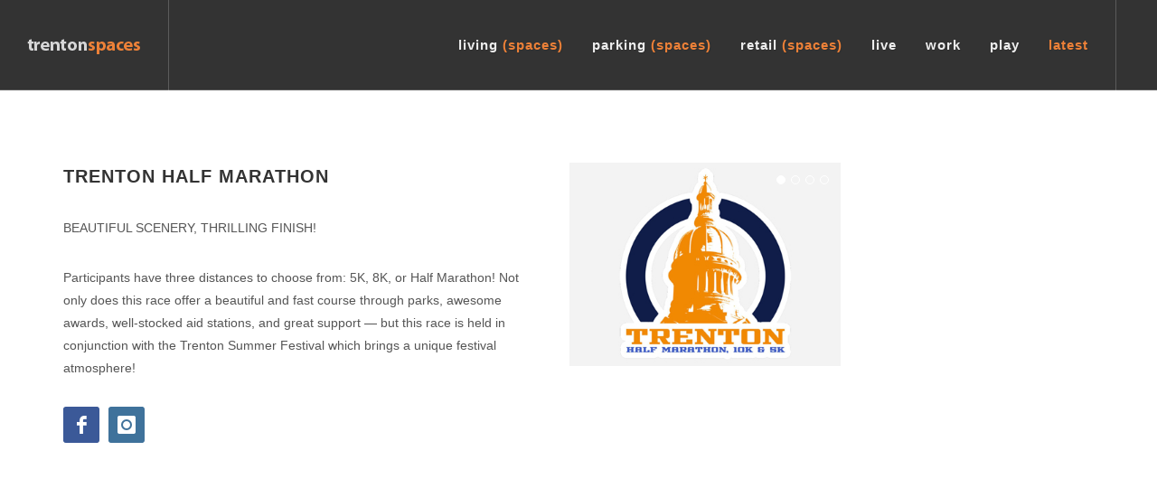

--- FILE ---
content_type: text/html
request_url: http://www.trentonspaces.com/TrentonHalfMarathon.html
body_size: 3859
content:
<!DOCTYPE html>
<html dir="ltr" lang="en-US">
<head>
<!-- Global site tag (gtag.js) - Google Analytics -->
<script async src="https://www.googletagmanager.com/gtag/js?id=UA-117119084-1"></script>
<script>
  window.dataLayer = window.dataLayer || [];
  function gtag(){dataLayer.push(arguments);}
  gtag('js', new Date());

  gtag('config', 'UA-117119084-1');
</script>

	<meta http-equiv="content-type" content="text/html; charset=utf-8" />
	<meta name="author" content="SemiColonWeb" />

	<!-- Stylesheets
	============================================= -->
	<link href="http://fonts.googleapis.com/css?family=Lato:300,400,400italic,600,700|Raleway:300,400,500,600,700|Crete+Round:400italic" rel="stylesheet" type="text/css" />
	<link rel="stylesheet" href="css/bootstrap.css" type="text/css" />
	<link rel="stylesheet" href="style.css" type="text/css" />
	<link rel="stylesheet" href="css/swiper.css" type="text/css" />
	<link rel="stylesheet" href="css/dark.css" type="text/css" />
	<link rel="stylesheet" href="css/font-icons.css" type="text/css" />
	<link rel="stylesheet" href="css/animate.css" type="text/css" />
	<link rel="stylesheet" href="css/magnific-popup.css" type="text/css" />

	<link rel="stylesheet" href="css/responsive.css" type="text/css" />
	<meta name="viewport" content="width=device-width, initial-scale=1" />

	<!-- Document Title
	============================================= -->
	<title>trentonspaces.com | Trenton Half Marathon</title>
<meta name="description" content="A guide for the City of Trenton of all Restaurants, Entertainment and the Arts. Learn about the Trenton neighborhoods and available apartments in Trenton.">
<meta name="keywords" content="trenton spaces, trenton, trentonspaces, Trenton Bicyling, Trenton Half Marathon, Trenton Bikes, Trenton race, Trenton 5K, Trenton 8K">

</head>

<body class="stretched">

	<!-- Document Wrapper
	============================================= -->
	<div id="wrapper" class="clearfix">

		<!-- Header
		============================================= -->
		<header id="header" class="transparent-header semi-transparent dark full-header">

			<div id="header-wrap">

				<div class="container clearfix">

					<div id="primary-menu-trigger"><i class="icon-reorder"></i></div>

					<!-- Logo
					============================================= -->
					<div id="logo">
						<a href="index.html" class="standard-logo" data-dark-logo="images/logo-dark.png"><img src="images/logo.png" alt="TrentonSpaces Logo"></a>
						<a href="index.html" class="retina-logo" data-dark-logo="images/logo-dark@2x.png"><img src="images/logo@2x.png" alt="TrentonSpaces Logo"></a>
					</div><!-- #logo end -->

					<!-- Primary Navigation
					============================================= -->
					<nav id="primary-menu">

						<ul>
                             <li><a href="livingspaces.html" class="lowercase sf-with-ul"><div>living <span style="display: inline; color:#ed8138;">(spaces)</span></div></a>
								<ul>
									<li><a href="TheBell.html" class="lowercase"><div>the bell</div></a>
									</li>
									<li><a href="TheMaddox.html" class="lowercase"><div>the maddox</div></a>
									</li>
                                    <li><a href="TheCommonwealth.html" class="lowercase"><div>the commonwealth</div></a>
									</li>
                                	<li><a href="AjaxDowntown.html" class="lowercase"><div>ajax downtown</div></a>
									</li>
								 </ul>
							</li>
                            <li><a href="parking.html" class="lowercase sf-with-ul"><div>parking <span style="display: inline; color:#ed8138;">(spaces)</span></div></a>
								<ul>
                                    <li><a href="parking.html" class="lowercase"><div>pearl parking</div></a>
									</li>
								</ul>
							</li>
                            <li><a href="retailspaces.html" class="lowercase sf-with-ul"><div>retail <span style="display: inline; color:#ed8138;">(spaces)</span></div></a>
								<ul>
                                    <li><a href="retailspaces.html" class="lowercase"><div>Available Retail</div></a>
                                    </li>
								</ul>
							</li>
							
							<li><a href="Live.html" class="lowercase"><div>live</div></a>
								<ul>
									<li><a href="neighborhoods.html" class="lowercase"><div>neighborhoods</div></a>
                                    	<ul>
											<li><a href="Downtown.html" class="lowercase"><div>downtown</div></a></li>
											<li><a href="TransitDistrict.html" class="lowercase"><div>transit district</div></a></li>
											<li><a href="Chambersburg.html" class="lowercase"><div>chambersburg</div></a></li>
											<li><a href="SouthTrenton.html" class="lowercase"><div>south trenton</div></a></li>
                                            <li><a href="MillHill.html" class="lowercase"><div>mill hill</div></a></li>
                                            <li><a href="BerkeleySquare.html" class="lowercase"><div>berkeley square and parkside</div></a></li>
											<li><a href="CadwaladerHillcrest.html" class="lowercase"><div>cadwalader and hillcrest</div></a></li>
										</ul>
									</li>
									<li><a href="Parks.html" class="lowercase"><div>parks</div></a>
									</li>
									<li><a href="FleaFarmersMarket.html" class="lowercase"><div>flea & farmer's market</div></a>
									</li>
									<li><a href="Wellness.html" class="lowercase"><div>wellness</div></a>
									</li>
                                    <li><a href="Parking.html" class="lowercase"><div>parking</div></a>
									</li>
									<li><a href="Transportation.html" class="lowercase"><div>transportation</div></a>
                                     	<ul>
											<li><a href="Cabs.html" class="lowercase"><div>cabs</div></a></li>
											<li><a href="Trains.html" class="lowercase"><div>trains</div></a></li>
											<li><a href="BikePaths.html" class="lowercase"><div>bike paths</div></a></li>
										</ul>
									</li>
									<li><a href="History.html" class="lowercase"><div>history</div></a>
									</li>
								</ul>
							</li>
							<li><a href="Work.html" class="lowercase"><div>work</div></a>
								<ul>
									<li><a href="Community.html" class="lowercase"><div>community</div></a>
									</li>
									<li><a href="Work.html" class="lowercase"><div>job opportunities</div></a>
									</li>
									<li><a href="Parking.html" class="lowercase"><div>parking</div></a>
									</li>
									<li><a href="Transportation.html" class="lowercase"><div>transportation</div></a>
                                     	<ul>
											<li><a href="Cabs.html" class="lowercase"><div>cabs</div></a></li>
											<li><a href="Trains.html" class="lowercase"><div>trains</div></a></li>
											<li><a href="BikePaths.html" class="lowercase"><div>bike paths</div></a></li>
										</ul>
									</li>
								</ul>
							</li>
                                <li><a href="Play.html" class="lowercase"><div>play</div></a>
								<ul>
									<li><a href="Play.html" class="lowercase"><div>arts & culture</div></a>
									</li>
									<li><a href="Play.html" class="lowercase"><div>dining & nightlife</div></a>
									</li>
                                    <li><a href="Play.html" class="lowercase"><div>sports & entertainment</div></a>
									</li>
									<li><a href="Play.html" class="lowercase"><div>music</div></a>
									</li>
                                    <li><a href="#.html" class="lowercase"><div>events</div></a>
										<ul>
											<li><a href="ArtAllNight.html" class="lowercase"><div>art all night/day</div></a></li>
											<li><a href="PunkRockFleaMarket.html" class="lowercase"><div>punk rock flea market</div></a></li>
											<li><a href="PorkRollFestival.html" class="lowercase"><div>pork roll festival</div></a></li>
											<li><a href="TrentonHalfMarathon.html" class="lowercase"><div>trenton half marathon</div></a></li>
                                            <li><a href="LevittAmp.html" class="lowercase"><div>levitt/amp music series</div></a></li>
											<li><a href="TrentonCycling.html" class="lowercase"><div>trenton cycling revolution</div></a></li>
										</ul>
									</li>
								</ul>
							</li>
							
                             <li><a href="Latest.html" class="lowercase sf-with-ul"><div><span style="display: inline; color:#ed8138;">latest</span></div></a>
								<ul>
                                    <li><a href="News.html" class="lowercase"><div>news</div></a>
									</li>
								</ul>
							</li>
								</ul>


					</nav><!-- #primary-menu end -->

				</div>

			</div>

		</header><!-- #header end -->

		
		
		<!-- Content
		============================================= -->
		<section id="content">

			<div class="content-wrap">

				<div class="container clearfix">

					<!-- Post Content
					============================================= -->
					<div class="postcontent nobottommargin clearfix">

						<!-- Posts
						============================================= -->
						<div id="posts" class="small-thumbs alt">

							<div class="entry clearfix">

								<div class="entry clearfix">
								<div class="entry-image">
									<div class="fslider" data-arrows="false" data-lightbox="gallery">
										<div class="flexslider">
											<div class="slider-wrap">
												<div class="slide"><a href="images/explore/slideshow/TrentonHalfMarathon1.jpg" data-lightbox="gallery-item"><img class="image_fade" src="images/explore/slideshow/TrentonHalfMarathon1.jpg" alt="Standard Post with Gallery"></a></div>
												<div class="slide"><a href="images/explore/slideshow/TrentonHalfMarathon2.jpg" data-lightbox="gallery-item"><img class="image_fade" src="images/explore/slideshow/TrentonHalfMarathon2.jpg" alt="Standard Post with Gallery"></a></div>
												<div class="slide"><a href="images/explore/slideshow/TrentonHalfMarathon3.jpg" data-lightbox="gallery-item"><img class="image_fade" src="images/explore/slideshow/TrentonHalfMarathon3.jpg" alt="Standard Post with Gallery"></a></div>
                                                <div class="slide"><a href="images/explore/slideshow/TrentonHalfMarathon4.jpg" data-lightbox="gallery-item"><img class="image_fade" src="images/explore/slideshow/TrentonHalfMarathon4.jpg" alt="Standard Post with Gallery"></a></div>
											</div>
										</div>
									</div>
								</div>
								<div class="entry-c">
									<div class="entry-title">
										<h2><a href="http://www.trentonhalf.com/" target="_blank">Trenton Half Marathon</a></h2>
									</div>

									<div class="entry-content">
										<p>BEAUTIFUL SCENERY, THRILLING FINISH!</p><p>Participants have three distances to choose from: 5K, 8K, or Half Marathon! Not only does this race offer a beautiful and fast course through parks, awesome awards, well-stocked aid stations, and great support — but this race is held in conjunction with the Trenton Summer Festival which brings a unique festival atmosphere!</p>

                                    
                                     
                                    <a href="https://www.facebook.com/trentonsummerfest/" target="_blank" class="social-icon si-dark si-colored si-facebook nobottommargin" style="margin-right: 10px;">
										<i class="icon-facebook"></i>
										<i class="icon-facebook"></i>
									</a>
                                    

                                    <a href="https://www.instagram.com/beastcoastpro/" target="_blank" class="social-icon si-dark si-colored si-instagram nobottommargin" style="margin-right: 10px;">
										<i class="icon-instagram"></i>
										<i class="icon-instagram"></i>
									</a>
                                    
                                    
                                    
									</div>
								</div>
							</div>

		</section><!-- #content end -->

		<!-- Footer
		============================================= -->
		<footer id="footer" class="dark">

			<div class="container">

				<!-- Footer Widgets
				============================================= -->
				<div class="footer-widgets-wrap clearfix">

					<div class="col_two_third">

						<div class="col_one_third">

							<div class="widget clearfix">

								<img src="images/footer-widget-logo.png" alt="" class="footer-logo">

								<p>Powered by AJAX Properties, Trenton's leading real estate company.</p>

								<div style="background: url('images/world-map.png') no-repeat center center; background-size: 100%;">
								</div>

							</div>

						</div>

						<div class="col_one_third">

							<div class="widget widget_links clearfix">

								<h4>Menu</h4>

								<ul>
									<li><a href="livingspaces.html">living (spaces)</a></li>
									<li><a href="parking.html">parking (spaces)</a></li>
									<li><a href="retailspaces.html">retail (spaces)</a></li>
									<li><a href="Live.html">live</a></li>
									<li><a href="Work.html">work</a></li>
									<li><a href="Play.html">play</a></li>
                                    <li><a href="Latest.html">latest</a></li>
								</ul>

							</div>

						</div>

						<div class="col_one_third col_last">

							<div class="widget clearfix">
								<h4>Recent News</h4>

								<div id="post-list-footer">
									<div class="spost clearfix">
										<div class="entry-c">
											<div class="entry-title">
												<h4><a href="News.html">Electric Shuttles in Trenton</a></h4>
											</div>
											<ul class="entry-meta">
												<li>September, 2023</li>
											</ul>
										</div>
									</div>

									
									<div class="spost clearfix">
										<div class="entry-c">
											<div class="entry-title">
												<h4><a href="News.html">Orchid House Opens</a></h4>
											</div>
											<ul class="entry-meta">
												<li>September, 2023</li>
											</ul>
										</div>
									</div>

									
									<div class="spost clearfix">
										<div class="entry-c">
											<div class="entry-title">
												<h4><a href="News.html">Royal Cakes & Cafe Opens</a></h4>
											</div>
											<ul class="entry-meta">
												<li>July, 2023</li>
											</ul>
										</div>
									</div>

								</div>
							</div>

						</div>

					</div>
					
					



					<div class="col_one_third col_last">

						<div class="widget clearfix" style="margin-bottom: -20px;">

							<div class="row">

								<div class="col-md-6 bottommargin-sm">

								</div>

							</div>

						</div>

						<div class="widget subscribe-widget clearfix">
							<h5>Subscribe to the trentonspaces Newsletter:</h5>
							<div class="widget-subscribe-form-result"></div>
							<form id="widget-subscribe-form" action="include/subscribe.php" role="form" method="post" class="nobottommargin">
								<div class="input-group divcenter">
									<span class="input-group-addon"><i class="icon-email2"></i></span>
									<input type="email" id="widget-subscribe-form-email" name="widget-subscribe-form-email" class="form-control required email" placeholder="Enter your Email">
									<span class="input-group-btn">
										<button class="btn btn-success" type="submit">Subscribe</button>
									</span>
								</div>
							</form>
						</div>

						<div class="widget clearfix" style="margin-bottom: -20px;">

							<div class="row">

								<div class="col-md-6 clearfix bottommargin-sm">
									<a href="https://www.facebook.com/trentonspaces/" target="_blank" class="social-icon si-dark si-colored si-facebook nobottommargin" style="margin-right: 10px;">
										<i class="icon-facebook"></i>
										<i class="icon-facebook"></i>
									</a>
									<a href="https://www.facebook.com/trentonspaces/" target="_blank" ><small style="display: block; margin-top: 3px;"><strong>Like us</strong><br>on Facebook</small></a>
								</div>
								<div class="col-md-6 clearfix">
									<a href="https://www.instagram.com/trentonspaces/" target="_blank" class="social-icon si-dark si-colored si-rss nobottommargin" style="margin-right: 10px;">
										<i class="icon-instagram"></i>
										<i class="icon-instagram"></i>
									</a>
									<a href="https://www.instagram.com/trentonspaces/" target="_blank"><small style="display: block; margin-top: 3px;"><strong>Follow us</strong><br>on Instagram</small></a>
								</div>

							</div>

						</div>

					</div>

				</div><!-- .footer-widgets-wrap end -->

			</div>

			<!-- Copyrights
			============================================= -->
			<div id="copyrights">

				<div class="container clearfix">

					<div class="col_half">
						Copyrights trentonspaces.com and AJAX Properties; 2025 All Rights Reserved.<br>
						<div class="copyright-links"><a href="TermsConditions.html">Terms & Conditions</a> / <a href="PrivacyPolicy.html">Privacy Policy</a></div>
					</div>

					<div class="col_half col_last tright">
						<div class="fright clearfix">
							<a href="https://www.facebook.com/trentonspaces/" target="_blank" class="social-icon si-small si-borderless si-facebook">
								<i class="icon-facebook"></i>
								<i class="icon-facebook"></i>
							</a>

							<a href="https://www.instagram.com/trentonspaces/" class="social-icon si-small si-borderless si-instagram">
								<i class="icon-instagram"></i>
								<i class="icon-instagram"></i>
							</a>

						</div>

						<div class="clear"></div>
					</div>

				</div>

			</div><!-- #copyrights end -->

		</footer><!-- #footer end -->

	</div><!-- #wrapper end -->

	<!-- Go To Top
	============================================= -->
	<div id="gotoTop" class="icon-angle-up"></div>

	<!-- External JavaScripts
	============================================= -->
	<script type="text/javascript" src="js/jquery.js"></script>
	<script type="text/javascript" src="js/plugins.js"></script>

	<!-- Footer Scripts
	============================================= -->
	<script type="text/javascript" src="js/functions.js"></script>

</body>
</html>